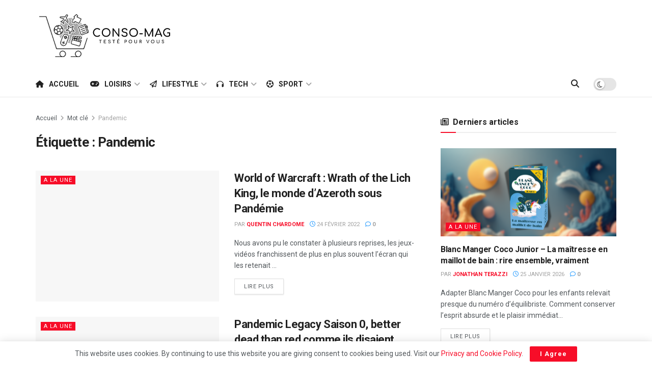

--- FILE ---
content_type: text/html; charset=utf-8
request_url: https://www.google.com/recaptcha/api2/aframe
body_size: 250
content:
<!DOCTYPE HTML><html><head><meta http-equiv="content-type" content="text/html; charset=UTF-8"></head><body><script nonce="y_xkEAFhCV7i0Rqo_W2oIg">/** Anti-fraud and anti-abuse applications only. See google.com/recaptcha */ try{var clients={'sodar':'https://pagead2.googlesyndication.com/pagead/sodar?'};window.addEventListener("message",function(a){try{if(a.source===window.parent){var b=JSON.parse(a.data);var c=clients[b['id']];if(c){var d=document.createElement('img');d.src=c+b['params']+'&rc='+(localStorage.getItem("rc::a")?sessionStorage.getItem("rc::b"):"");window.document.body.appendChild(d);sessionStorage.setItem("rc::e",parseInt(sessionStorage.getItem("rc::e")||0)+1);localStorage.setItem("rc::h",'1769321314185');}}}catch(b){}});window.parent.postMessage("_grecaptcha_ready", "*");}catch(b){}</script></body></html>